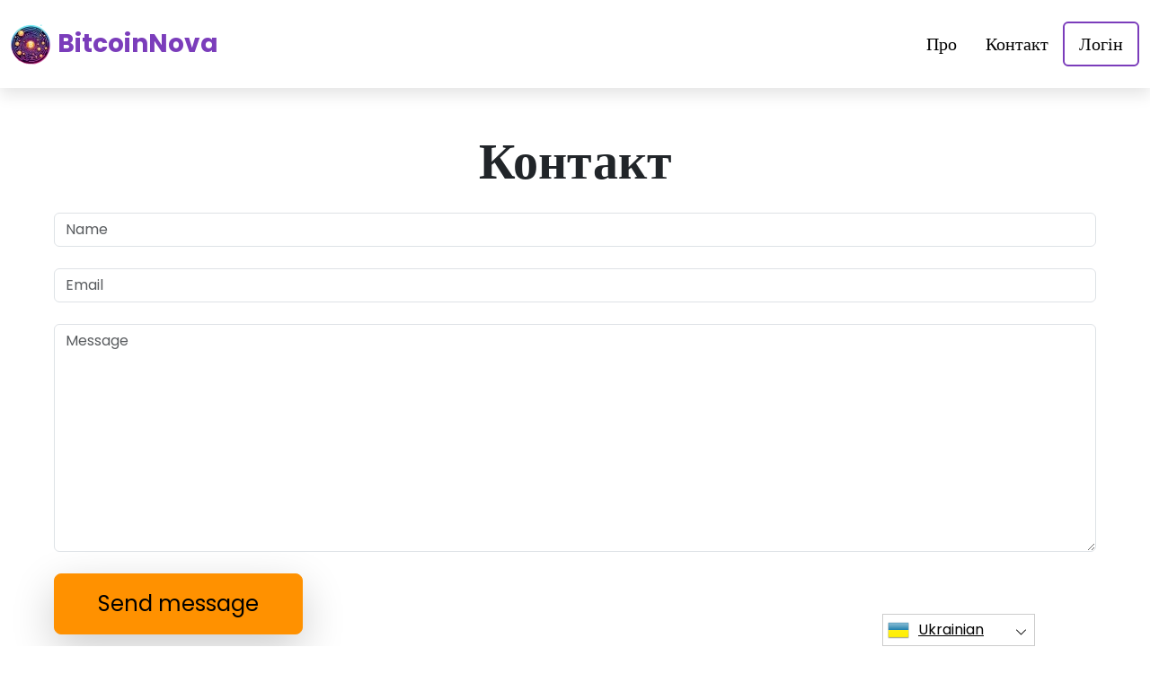

--- FILE ---
content_type: text/html
request_url: https://bitcoin-dynamit.com/uk/contact/
body_size: 5070
content:
<!DOCTYPE html>
<html lang="uk" dir="ltr">
<head>
    <meta charSet="utf-8" />
    <meta http-equiv="x-ua-compatible" content="ie=edge" />
    <meta
        name="viewport"
        content="width=device-width, initial-scale=1, shrink-to-fit=no"
    />

    <link rel="icon" type="image/x-icon" href="/media/3356/conversions/32_32_66c876c6b039b_bitcoin-nova-logo.png" />
<meta http-equiv="X-UA-Compatible" content="IE=edge">

    <meta name="robots" content="index, follow, max-image-preview:large, max-snippet:-1, max-video-preview:-1">
<meta name="description" content="✅ Bitcoin Nova bietet umfassende Informationen und praktische Tipps für jeden, der das Trading mit Kryptowährungen erlernen möchte."/>
<meta name="og:title" content="Bitcoin Nova ™ | Зв&#039;яжіться з нами 🥇"/>
<meta name="og:description" content="✅ Bitcoin Nova bietet umfassende Informationen und praktische Tipps für jeden, der das Trading mit Kryptowährungen erlernen möchte."/>
<meta name="og:type" content="website"/>
<meta name="twitter:card" content="summary"/>
<meta name="twitter:title" content="Bitcoin Nova ™ | Зв&#039;яжіться з нами 🥇"/>
<meta name="twitter:description" content="✅ Bitcoin Nova bietet umfassende Informationen und praktische Tipps für jeden, der das Trading mit Kryptowährungen erlernen möchte."/>
<title>Bitcoin Nova ™ | Зв&#039;яжіться з нами 🥇</title>
    <link rel="canonical" href="https://bitcoin-dynamit.com/uk/contact/" />

<link rel="alternate" href="https://bitcoin-dynamit.com/contact/" hrefLang="x-default" />
<link rel="alternate" href="https://bitcoin-dynamit.com/contact/" hrefLang=en />

    <link rel="alternate"
          href="https://bitcoin-dynamit.com/ar/contact/"
          hrefLang="ar"/>
    <link rel="alternate"
          href="https://bitcoin-dynamit.com/zh-TW/contact/"
          hrefLang="zh-TW"/>
    <link rel="alternate"
          href="https://bitcoin-dynamit.com/hr/contact/"
          hrefLang="hr"/>
    <link rel="alternate"
          href="https://bitcoin-dynamit.com/cs/contact/"
          hrefLang="cs"/>
    <link rel="alternate"
          href="https://bitcoin-dynamit.com/da/contact/"
          hrefLang="da"/>
    <link rel="alternate"
          href="https://bitcoin-dynamit.com/nl/contact/"
          hrefLang="nl"/>
    <link rel="alternate"
          href="https://bitcoin-dynamit.com/et/contact/"
          hrefLang="et"/>
    <link rel="alternate"
          href="https://bitcoin-dynamit.com/fi/contact/"
          hrefLang="fi"/>
    <link rel="alternate"
          href="https://bitcoin-dynamit.com/fr/contact/"
          hrefLang="fr"/>
    <link rel="alternate"
          href="https://bitcoin-dynamit.com/el/contact/"
          hrefLang="el"/>
    <link rel="alternate"
          href="https://bitcoin-dynamit.com/hu/contact/"
          hrefLang="hu"/>
    <link rel="alternate"
          href="https://bitcoin-dynamit.com/it/contact/"
          hrefLang="it"/>
    <link rel="alternate"
          href="https://bitcoin-dynamit.com/ja/contact/"
          hrefLang="ja"/>
    <link rel="alternate"
          href="https://bitcoin-dynamit.com/ko/contact/"
          hrefLang="ko"/>
    <link rel="alternate"
          href="https://bitcoin-dynamit.com/lt/contact/"
          hrefLang="lt"/>
    <link rel="alternate"
          href="https://bitcoin-dynamit.com/ms/contact/"
          hrefLang="ms"/>
    <link rel="alternate"
          href="https://bitcoin-dynamit.com/no/contact/"
          hrefLang="no"/>
    <link rel="alternate"
          href="https://bitcoin-dynamit.com/pl/contact/"
          hrefLang="pl"/>
    <link rel="alternate"
          href="https://bitcoin-dynamit.com/pt/contact/"
          hrefLang="pt"/>
    <link rel="alternate"
          href="https://bitcoin-dynamit.com/ru/contact/"
          hrefLang="ru"/>
    <link rel="alternate"
          href="https://bitcoin-dynamit.com/sr/contact/"
          hrefLang="sr"/>
    <link rel="alternate"
          href="https://bitcoin-dynamit.com/sk/contact/"
          hrefLang="sk"/>
    <link rel="alternate"
          href="https://bitcoin-dynamit.com/sl/contact/"
          hrefLang="sl"/>
    <link rel="alternate"
          href="https://bitcoin-dynamit.com/es/contact/"
          hrefLang="es"/>
    <link rel="alternate"
          href="https://bitcoin-dynamit.com/sv/contact/"
          hrefLang="sv"/>
    <link rel="alternate"
          href="https://bitcoin-dynamit.com/th/contact/"
          hrefLang="th"/>
    <link rel="alternate"
          href="https://bitcoin-dynamit.com/tr/contact/"
          hrefLang="tr"/>
    <link rel="alternate"
          href="https://bitcoin-dynamit.com/uk/contact/"
          hrefLang="uk"/>
    <link rel="alternate"
          href="https://bitcoin-dynamit.com/vi/contact/"
          hrefLang="vi"/>
    <link rel="alternate"
          href="https://bitcoin-dynamit.com/de/contact/"
          hrefLang="de"/>
    <link rel="alternate"
          href="https://bitcoin-dynamit.com/hi/contact/"
          hrefLang="hi"/>

    <link rel="preconnect"
          href="https://fonts.gstatic.com"
          crossorigin />
    <link
        rel="preload"
        as="style"
        href="https://fonts.googleapis.com/css?family=Poppins:300,400,600,700,800&display=swap"
    />
    <link
        rel="stylesheet"
        href="https://fonts.googleapis.com/css?family=Poppins:300,400,600,700,800&display=swap"
        media="print"
        onload="this.media = 'all';"
    />
    <link rel="preload" as="style" href="https://bitcoin-dynamit.com/static/assets/index-cad56849.css" /><link rel="modulepreload" href="https://bitcoin-dynamit.com/static/assets/app-6256b172.js" /><link rel="stylesheet" href="https://bitcoin-dynamit.com/static/assets/index-cad56849.css" data-navigate-track="reload" /><script type="module" src="https://bitcoin-dynamit.com/static/assets/app-6256b172.js" data-navigate-track="reload"></script>

    <style>
                        .banner {
            background-size: cover;
            background-position: center;
            position: relative;
            color: #fff;
        }

        @media (min-width:851px) {
            .banner {
                background-image: url(/media/898/conversions/763_1920__1920_659fe12dbf49e_main-bg-banner.webp);
            }
        }

        @media (max-width:850px) {
            .banner {
                background-image: url(/media/898/conversions/358_900__900__1920_659fe12dbf49e_main-bg-banner.webp);
            }
        }
            </style>
</head>
<body class="body">

<header class="header menu">
    <div class="container">
        <nav class="d-flex flex-wrap justify-content-between align-items-center flex-column flex-md-row py-4">
            <a href="https://bitcoin-dynamit.com/uk/" class="d-flex align-items-center text-dark text-decoration-none mb-4 mb-md-0" dir="ltr">
        <picture>
            <source srcset="/media/3355/conversions/45_44_45__66c876c2aaaf8_bitcoin-nova-logo.webp" type="image/webp">
        <source srcset="/media/3355/conversions/45__66c876c2aaaf8_bitcoin-nova-logo.png" type="image/png">
        <img src="/media/3355/conversions/45__66c876c2aaaf8_bitcoin-nova-logo.png"  width="44" height="45" alt="">
</picture>
                                    <span class="text-secondary mx-2 fs-3 fw-bold">BitcoinNova</span>
    </a>
            <ul class="nav nav-pills d-flex align-items-center ">
                                                                                        <li class="nav-item">
                                <a href="https://bitcoin-dynamit.com/uk/about-us/" class="nav-link fs-5">
        Про
    </a>
                            </li>
                                                                                                <li class="nav-item">
                                <a href="https://bitcoin-dynamit.com/uk/contact/" class="nav-link fs-5">
        Контакт
    </a>
                            </li>
                                                                            <li class="nav-item">
                    <a href="https://bitcoin-dynamit.com/uk/login/" class="nav-link fs-5 border border-2 border-secondary">
        Логін
    </a>
                </li>
            </ul>
        </nav>
    </div>
</header>


    <section class="p-5">
        <div class="container">
            <h1 class="display-4 fw-bold text-center mb-4">Контакт</h1>
            <form class="">
                <div class="form-group">
                    <input type="text" name="name" class="form-control" placeholder="Name"/>
                </div>
                <br/>
                <div class="form-group">
                    <input type="email" name="name" class="form-control" placeholder="Email"/>
                </div>
                <br/>
                <div class="form-group">
                        <textarea cols="40" rows="10"
                                  class="form-control"
                                  placeholder="Message"
                                  name="content"></textarea>
                </div>
                <br/>
                <button class="btn btn-primary btn-lg shadow-lg px-3 px-md-5 fs-4" type="submit">Send message</button>
            </form>
        </div>
    </section>


<footer class="footer text-white bg-dark">
    <div class="container">
        <nav class="header d-flex flex-wrap justify-content-between align-items-center flex-column flex-md-row py-4">
            <a href="https://bitcoin-dynamit.com/uk/" class="d-flex align-items-center text-dark text-decoration-none mb-4 mb-md-0" dir="ltr">
        <picture>
            <source srcset="/media/3355/conversions/45_44_45__66c876c2aaaf8_bitcoin-nova-logo.webp" type="image/webp">
        <source srcset="/media/3355/conversions/45__66c876c2aaaf8_bitcoin-nova-logo.png" type="image/png">
        <img src="/media/3355/conversions/45__66c876c2aaaf8_bitcoin-nova-logo.png"  width="44" height="45" alt="">
</picture>
                                    <span class="text-secondary mx-2 fs-3 fw-bold">BitcoinNova</span>
    </a>

                                        <ul class="nav nav-pills d-flex align-items-center">
                                                                                                <li class="nav-item">
                                        <a href="https://bitcoin-dynamit.com/uk/about-us/" class="nav-link fs-6 text-white">
        Про нас
    </a>
                                    </li>
                                                                                                                                <li class="nav-item">
                                        <a href="https://bitcoin-dynamit.com/uk/contact/" class="nav-link fs-6 text-white">
        Контакт
    </a>
                                    </li>
                                                                                                                                <li class="nav-item">
                                        <a href="https://bitcoin-dynamit.com/uk/login/" class="nav-link fs-6 text-white">
        Логін
    </a>
                                    </li>
                                                                                    </ul>
                        </nav>
                <hr class="m-0"/>
        <div class="risk mt-4 mb-3" >
            <p><b>Важливе зауваження щодо ризиків:</b></p><p>Торгівля може принести помітні переваги; Однак це також пов'язано з ризиком часткової/повної втрати коштів і має бути враховане початковими інвесторами. Близько 70 відсотків інвесторів втратять гроші.</p><p><b>#Bitcoin Nova</b> і будь-які інші комерційні назви, що використовуються на Сайті, призначені тільки для комерційних цілей і не стосуються будь-якої конкретної компанії або конкретних постачальників послуг.</p><p>Відео призначене лише для комерційної презентації та ілюстрації, а всі учасники є акторами.</p><p>Уважно прочитайте Загальні положення та умови та сторінку Відмова від відповідальності на платформі сторонніх інвесторів перед інвестуванням. Користувачі повинні знати про свої індивідуальні податкові зобов'язання з податку на приріст капіталу в країні проживання. Це суперечить закону вимагати громадян Сполучених Штатів купувати та продавати опціони на товари, навіть якщо вони називаються «передбачувальними» контрактами, якщо вони не виставлені на торгівлю та не торгуються на біржі, зареєстрованій CFTC, або якщо вони не звільнені від оподаткування законом.</p><p>Управління з фінансового регулювання та нагляду (FCA) випустило заяву про політику PS20/10, яка забороняє продаж, просування та розповсюдження CFD на криптоактиви. Він забороняє розповсюдження маркетингових матеріалів, що стосуються розповсюдження CFD та інших фінансових продуктів на основі криптовалют і які адресовані резидентам Великобританії</p><p>Залишаючи свої персональні дані в цьому документі, ви даєте згоду та дозволяєте нам ділитися вашою особистою інформацією з третіми особами, що надають торгові послуги, як це передбачено Політикою конфіденційності та Умовами та положеннями.</p><p>Існує кілька варіантів торгівлі, які трейдер/користувач може використовувати - за допомогою торгового програмного забезпечення, за допомогою брокерів-людей або шляхом здійснення власних угод, і виключно трейдер несе відповідальність за вибір і прийняття рішення про те, який правильний спосіб торгівлі для нього/неї.</p>
        </div>
                <hr class="m-0"/>
        <nav class="header d-flex align-items-center justify-content-between align-items-center flex-column flex-md-row py-4">
            <span class="mb-4 mb-md-0">Авторські права © 2025 Всі права захищені Bitcoin Nova</span>


                                        <ul class="nav nav-pills d-flex align-items-center">
                                                                        <li class="nav-item">
                                <a onclick="window.location = 'https://bitcoin-dynamit.com/uk/terms-of-use/'" href="#"  class="nav-link fs-6 text-white">Умови використання</a>
                            </li>
                                                                                                <li class="nav-item">
                                <a onclick="window.location = 'https://bitcoin-dynamit.com/uk/privacy-policy/'" href="#"  class="nav-link fs-6 text-white">Політика конфіденційності</a>
                            </li>
                                                            </ul>
                                </nav>
    </div>
</footer>

<section dir="ltr" class="language-switcher">
        <div class="language-switcher__selected">
            <a href="https://bitcoin-dynamit.com/uk/" >
        <img src="/flags/uk.png" alt="Flag" width="24" height="24" />
                Ukrainian
    </a>
        </div>
        <div class="language-switcher__list">
                            <a href="https://bitcoin-dynamit.com/ar/" >
        <img src="/flags/ar.png" alt="Flag" width="24" height="24" />
                    Arabic
    </a>
                            <a href="https://bitcoin-dynamit.com/zh-TW/" >
        <img src="/flags/zh-TW.png" alt="Flag" width="24" height="24" />
                    Chinese
    </a>
                            <a href="https://bitcoin-dynamit.com/hr/" >
        <img src="/flags/hr.png" alt="Flag" width="24" height="24" />
                    Croatian
    </a>
                            <a href="https://bitcoin-dynamit.com/cs/" >
        <img src="/flags/cs.png" alt="Flag" width="24" height="24" />
                    Czech
    </a>
                            <a href="https://bitcoin-dynamit.com/da/" >
        <img src="/flags/da.png" alt="Flag" width="24" height="24" />
                    Danish
    </a>
                            <a href="https://bitcoin-dynamit.com/de/" >
        <img src="/flags/de.png" alt="Flag" width="24" height="24" />
                    Deutsch
    </a>
                            <a href="https://bitcoin-dynamit.com/nl/" >
        <img src="/flags/nl.png" alt="Flag" width="24" height="24" />
                    Dutch
    </a>
                            <a href="https://bitcoin-dynamit.com/" >
        <img src="/flags/en.png" alt="Flag" width="24" height="24" />
                    English
    </a>
                            <a href="https://bitcoin-dynamit.com/et/" >
        <img src="/flags/et.png" alt="Flag" width="24" height="24" />
                    Estonian
    </a>
                            <a href="https://bitcoin-dynamit.com/fi/" >
        <img src="/flags/fi.png" alt="Flag" width="24" height="24" />
                    Finish
    </a>
                            <a href="https://bitcoin-dynamit.com/fr/" >
        <img src="/flags/fr.png" alt="Flag" width="24" height="24" />
                    French
    </a>
                            <a href="https://bitcoin-dynamit.com/el/" >
        <img src="/flags/el.png" alt="Flag" width="24" height="24" />
                    Greek
    </a>
                            <a href="https://bitcoin-dynamit.com/hi/" >
        <img src="/flags/hi.png" alt="Flag" width="24" height="24" />
                    Hindi
    </a>
                            <a href="https://bitcoin-dynamit.com/hu/" >
        <img src="/flags/hu.png" alt="Flag" width="24" height="24" />
                    Hungarian
    </a>
                            <a href="https://bitcoin-dynamit.com/it/" >
        <img src="/flags/it.png" alt="Flag" width="24" height="24" />
                    Italian
    </a>
                            <a href="https://bitcoin-dynamit.com/ja/" >
        <img src="/flags/ja.png" alt="Flag" width="24" height="24" />
                    Japanese
    </a>
                            <a href="https://bitcoin-dynamit.com/ko/" >
        <img src="/flags/ko.png" alt="Flag" width="24" height="24" />
                    Korean
    </a>
                            <a href="https://bitcoin-dynamit.com/lt/" >
        <img src="/flags/lt.png" alt="Flag" width="24" height="24" />
                    Lithuanian
    </a>
                            <a href="https://bitcoin-dynamit.com/ms/" >
        <img src="/flags/ms.png" alt="Flag" width="24" height="24" />
                    Malay
    </a>
                            <a href="https://bitcoin-dynamit.com/no/" >
        <img src="/flags/no.png" alt="Flag" width="24" height="24" />
                    Norwegian
    </a>
                            <a href="https://bitcoin-dynamit.com/pl/" >
        <img src="/flags/pl.png" alt="Flag" width="24" height="24" />
                    Polish
    </a>
                            <a href="https://bitcoin-dynamit.com/pt/" >
        <img src="/flags/pt.png" alt="Flag" width="24" height="24" />
                    Portuguese
    </a>
                            <a href="https://bitcoin-dynamit.com/ru/" >
        <img src="/flags/ru.png" alt="Flag" width="24" height="24" />
                    Russian
    </a>
                            <a href="https://bitcoin-dynamit.com/sr/" >
        <img src="/flags/sr.png" alt="Flag" width="24" height="24" />
                    Serbian
    </a>
                            <a href="https://bitcoin-dynamit.com/sk/" >
        <img src="/flags/sk.png" alt="Flag" width="24" height="24" />
                    Slovak
    </a>
                            <a href="https://bitcoin-dynamit.com/sl/" >
        <img src="/flags/sl.png" alt="Flag" width="24" height="24" />
                    Slovenian
    </a>
                            <a href="https://bitcoin-dynamit.com/es/" >
        <img src="/flags/es.png" alt="Flag" width="24" height="24" />
                    Spanish
    </a>
                            <a href="https://bitcoin-dynamit.com/sv/" >
        <img src="/flags/sv.png" alt="Flag" width="24" height="24" />
                    Swedish
    </a>
                            <a href="https://bitcoin-dynamit.com/th/" >
        <img src="/flags/th.png" alt="Flag" width="24" height="24" />
                    Thai
    </a>
                            <a href="https://bitcoin-dynamit.com/tr/" >
        <img src="/flags/tr.png" alt="Flag" width="24" height="24" />
                    Turkish
    </a>
                            <a href="https://bitcoin-dynamit.com/vi/" >
        <img src="/flags/vi.png" alt="Flag" width="24" height="24" />
                    Vietnamese
    </a>
                    </div>
    </section>
    <script>
        const switcher = document.querySelector('.language-switcher');
        const switcherButton = document.querySelector('.language-switcher__selected a');

        switcherButton.addEventListener('click', (e) => {
            e.preventDefault();
            if (switcher.classList.contains('language-switcher__active')) {
                switcher.classList.remove("language-switcher__active")
            } else {
                switcher.classList.add("language-switcher__active")
            }
        });
    </script>
<div dir="ltr" class="modal">
    <div class="modal__content __form">
        <signup-form lang="uk"
                     theme="white"
                     buttoncolor="#000"
                     buttonbg="#ff9100"
                     corner="straight"></signup-form>
    </div>
</div>
<script>
    const modal = document.querySelector(".modal")
    const btn = document.querySelectorAll(".show-modal")

    btn.forEach(elem => {
        elem.onclick = (event) => {
            event.preventDefault();
            modal.style.display = "block"
        }
    })
    window.onclick = function (event) {
        if (event.target === modal) {
            modal.style.display = "none"
        }
    }
    document.onkeydown = function (evt) {
        if (evt.key === "Escape" || evt.key === "Esc") {
            modal.style.display = "none"
        }
    };
</script>


    <script
        type="module"
        defer
        src="/form.js">
    </script>

<script type="application/ld+json">
    {
      "@context": "https://schema.org",
      "@type": "Organization",
      "url": "https://bitcoin-dynamit.com/uk/",
      "logo": "https://bitcoin-dynamit.com/media/3355/conversions/45__66c876c2aaaf8_bitcoin-nova-logo.png",
      "name": "Bitcoin Nova ™ | Офіційний та оновлений сайт 2025 🥇",
      "description": "✅ Bitcoin Nova bietet umfassende Informationen und praktische Tipps für jeden, der das Trading mit Kryptowährungen erlernen möchte."
    }
</script>
<script type="application/ld+json">
        {
              "@context": "https://schema.org",
              "@type": "BreadcrumbList",
              "@id": "https://bitcoin-dynamit.com/contact/#breadcrumbs",
              "itemListElement": [
                    {
                        "@type": "ListItem",
                        "position": 1,
                        "name": "Home",
                        "item": "https://bitcoin-dynamit.com/"
                    },{
                        "@type": "ListItem",
                        "position": 2,
                        "name": "Contact"
                    }
              ]
        }

    </script>

<script defer src="https://static.cloudflareinsights.com/beacon.min.js/vcd15cbe7772f49c399c6a5babf22c1241717689176015" integrity="sha512-ZpsOmlRQV6y907TI0dKBHq9Md29nnaEIPlkf84rnaERnq6zvWvPUqr2ft8M1aS28oN72PdrCzSjY4U6VaAw1EQ==" data-cf-beacon='{"version":"2024.11.0","token":"4685ea26706648b4bdb8993082084e09","r":1,"server_timing":{"name":{"cfCacheStatus":true,"cfEdge":true,"cfExtPri":true,"cfL4":true,"cfOrigin":true,"cfSpeedBrain":true},"location_startswith":null}}' crossorigin="anonymous"></script>
</body>
</html>


--- FILE ---
content_type: text/html
request_url: https://bitcoin-dynamit.com/
body_size: 12873
content:
<!DOCTYPE html>
<html lang="en" dir="ltr">
<head>
    <meta charSet="utf-8" />
    <meta http-equiv="x-ua-compatible" content="ie=edge" />
    <meta
        name="viewport"
        content="width=device-width, initial-scale=1, shrink-to-fit=no"
    />

    <link rel="icon" type="image/x-icon" href="/media/3356/conversions/32_32_66c876c6b039b_bitcoin-nova-logo.png" />
<meta http-equiv="X-UA-Compatible" content="IE=edge">

    <meta name="robots" content="index, follow, max-image-preview:large, max-snippet:-1, max-video-preview:-1">
<meta name="description" content="✅Bitcoin Nova bietet umfassende Informationen und praktische Tipps für jeden, der das Trading mit Kryptowährungen erlernen möchte."/>
<meta name="og:title" content="Bitcoin Nova ™ | The Official &amp; Updated Website 2025 🥇"/>
<meta name="og:description" content="✅Bitcoin Nova bietet umfassende Informationen und praktische Tipps für jeden, der das Trading mit Kryptowährungen erlernen möchte."/>
<meta name="og:type" content="website"/>
<meta name="twitter:card" content="summary"/>
<meta name="twitter:title" content="Bitcoin Nova ™ | The Official &amp; Updated Website 2025 🥇"/>
<meta name="twitter:description" content="✅Bitcoin Nova bietet umfassende Informationen und praktische Tipps für jeden, der das Trading mit Kryptowährungen erlernen möchte."/>
<title>Bitcoin Nova ™ | The Official &amp; Updated Website 2025 🥇</title>
    <link rel="canonical" href="https://bitcoin-dynamit.com/" />

<link rel="alternate" href="https://bitcoin-dynamit.com/" hrefLang="x-default" />
<link rel="alternate" href="https://bitcoin-dynamit.com/" hrefLang=en />

    <link rel="alternate"
          href="https://bitcoin-dynamit.com/ar/"
          hrefLang="ar"/>
    <link rel="alternate"
          href="https://bitcoin-dynamit.com/zh-TW/"
          hrefLang="zh-TW"/>
    <link rel="alternate"
          href="https://bitcoin-dynamit.com/hr/"
          hrefLang="hr"/>
    <link rel="alternate"
          href="https://bitcoin-dynamit.com/cs/"
          hrefLang="cs"/>
    <link rel="alternate"
          href="https://bitcoin-dynamit.com/da/"
          hrefLang="da"/>
    <link rel="alternate"
          href="https://bitcoin-dynamit.com/nl/"
          hrefLang="nl"/>
    <link rel="alternate"
          href="https://bitcoin-dynamit.com/et/"
          hrefLang="et"/>
    <link rel="alternate"
          href="https://bitcoin-dynamit.com/fi/"
          hrefLang="fi"/>
    <link rel="alternate"
          href="https://bitcoin-dynamit.com/fr/"
          hrefLang="fr"/>
    <link rel="alternate"
          href="https://bitcoin-dynamit.com/el/"
          hrefLang="el"/>
    <link rel="alternate"
          href="https://bitcoin-dynamit.com/hu/"
          hrefLang="hu"/>
    <link rel="alternate"
          href="https://bitcoin-dynamit.com/it/"
          hrefLang="it"/>
    <link rel="alternate"
          href="https://bitcoin-dynamit.com/ja/"
          hrefLang="ja"/>
    <link rel="alternate"
          href="https://bitcoin-dynamit.com/ko/"
          hrefLang="ko"/>
    <link rel="alternate"
          href="https://bitcoin-dynamit.com/lt/"
          hrefLang="lt"/>
    <link rel="alternate"
          href="https://bitcoin-dynamit.com/ms/"
          hrefLang="ms"/>
    <link rel="alternate"
          href="https://bitcoin-dynamit.com/no/"
          hrefLang="no"/>
    <link rel="alternate"
          href="https://bitcoin-dynamit.com/pl/"
          hrefLang="pl"/>
    <link rel="alternate"
          href="https://bitcoin-dynamit.com/pt/"
          hrefLang="pt"/>
    <link rel="alternate"
          href="https://bitcoin-dynamit.com/ru/"
          hrefLang="ru"/>
    <link rel="alternate"
          href="https://bitcoin-dynamit.com/sr/"
          hrefLang="sr"/>
    <link rel="alternate"
          href="https://bitcoin-dynamit.com/sk/"
          hrefLang="sk"/>
    <link rel="alternate"
          href="https://bitcoin-dynamit.com/sl/"
          hrefLang="sl"/>
    <link rel="alternate"
          href="https://bitcoin-dynamit.com/es/"
          hrefLang="es"/>
    <link rel="alternate"
          href="https://bitcoin-dynamit.com/sv/"
          hrefLang="sv"/>
    <link rel="alternate"
          href="https://bitcoin-dynamit.com/th/"
          hrefLang="th"/>
    <link rel="alternate"
          href="https://bitcoin-dynamit.com/tr/"
          hrefLang="tr"/>
    <link rel="alternate"
          href="https://bitcoin-dynamit.com/uk/"
          hrefLang="uk"/>
    <link rel="alternate"
          href="https://bitcoin-dynamit.com/vi/"
          hrefLang="vi"/>
    <link rel="alternate"
          href="https://bitcoin-dynamit.com/de/"
          hrefLang="de"/>
    <link rel="alternate"
          href="https://bitcoin-dynamit.com/hi/"
          hrefLang="hi"/>

    <link rel="preconnect"
          href="https://fonts.gstatic.com"
          crossorigin />
    <link
        rel="preload"
        as="style"
        href="https://fonts.googleapis.com/css?family=Poppins:300,400,600,700,800&display=swap"
    />
    <link
        rel="stylesheet"
        href="https://fonts.googleapis.com/css?family=Poppins:300,400,600,700,800&display=swap"
        media="print"
        onload="this.media = 'all';"
    />
    <link rel="preload" as="style" href="https://bitcoin-dynamit.com/static/assets/index-cad56849.css" /><link rel="modulepreload" href="https://bitcoin-dynamit.com/static/assets/app-6256b172.js" /><link rel="stylesheet" href="https://bitcoin-dynamit.com/static/assets/index-cad56849.css" data-navigate-track="reload" /><script type="module" src="https://bitcoin-dynamit.com/static/assets/app-6256b172.js" data-navigate-track="reload"></script>

    <style>
                        .banner {
            background-size: cover;
            background-position: center;
            position: relative;
            color: #fff;
        }

        @media (min-width:851px) {
            .banner {
                background-image: url(/media/898/conversions/763_1920__1920_659fe12dbf49e_main-bg-banner.webp);
            }
        }

        @media (max-width:850px) {
            .banner {
                background-image: url(/media/898/conversions/358_900__900__1920_659fe12dbf49e_main-bg-banner.webp);
            }
        }
            </style>
</head>
<body class="body">

<header class="header menu">
    <div class="container">
        <nav class="d-flex flex-wrap justify-content-between align-items-center flex-column flex-md-row py-4">
            <a href="https://bitcoin-dynamit.com/" class="d-flex align-items-center text-dark text-decoration-none mb-4 mb-md-0" dir="ltr">
        <picture>
            <source srcset="/media/3355/conversions/45_44_45__66c876c2aaaf8_bitcoin-nova-logo.webp" type="image/webp">
        <source srcset="/media/3355/conversions/45__66c876c2aaaf8_bitcoin-nova-logo.png" type="image/png">
        <img src="/media/3355/conversions/45__66c876c2aaaf8_bitcoin-nova-logo.png"  width="44" height="45" alt="">
</picture>
                                    <span class="text-secondary mx-2 fs-3 fw-bold">BitcoinNova</span>
    </a>
            <ul class="nav nav-pills d-flex align-items-center ">
                                                                                        <li class="nav-item">
                                <a href="https://bitcoin-dynamit.com/about-us/" class="nav-link fs-5">
        About
    </a>
                            </li>
                                                                                                <li class="nav-item">
                                <a href="https://bitcoin-dynamit.com/contact/" class="nav-link fs-5">
        Contact
    </a>
                            </li>
                                                                            <li class="nav-item">
                    <a href="https://bitcoin-dynamit.com/login/" class="nav-link fs-5 border border-2 border-secondary">
        Login
    </a>
                </li>
            </ul>
        </nav>
    </div>
</header>


    <style>

                    </style>


    <section class="banner banner-shift pt-5">
        <div class="container">
            <h1 class="banner-title display-4 fw-bold text-center mb-4">Bitcoin Nova</h1>
            <div class="fs-4 mb-5 text-center">
                <h2><strong>Elevate Your Crypto Trading Game with Insider Strategies for 2025 Success!</strong></h2><p>&nbsp;</p><p><strong>As the cryptocurrency market thrives, it demands a deep understanding of nuanced trading maneuvers and methodologies. Too often, investors neglect the vital step of honing these sophisticated competencies. At Bitcoin Nova, we bridge this knowledge divide by providing top-tier trading education. In addition, we offer access to an array of select third-party tools, enhancing the research firepower of crypto enthusiasts on the Bitcoin Nova platform, through the Bitcoin Nova app, and across our bitcoin-dynamit.com. Discover the Bitcoin Nova official website for insights that differentiate the adept from the average.</p></strong>
            </div>
            <div class="row">
                <div class="col-lg-8">
                    <div class="banner-image">
                        <picture>
            <source srcset="/media/3357/conversions/922_922__922_66c876fe406e3_Bitcoin Nova.webp" type="image/webp">
        <source srcset="/media/3357/conversions/_922_66c876fe406e3_Bitcoin Nova.jpeg" type="image/jpeg">
        <img src="/media/3357/conversions/_922_66c876fe406e3_Bitcoin Nova.jpeg" class="w-100 shadow-lg" loading="eager" width="922" height="922" alt="">
</picture>
        <script type="application/ld+json">
        {
          "@context": "https://schema.org/",
          "@type": "ImageObject",
          "contentUrl": "https://bitcoin-dynamit.com/media/3357/conversions/_922_66c876fe406e3_Bitcoin Nova.jpeg",
          "license": "https://bitcoin-dynamit.com/terms-of-use/"
        }
    </script>
                    </div>
                </div>
                <div class="col-lg-4">
                    <div class="shadow form-height">
                        <signup-form lang="en" theme="white" buttoncolor="#000" buttonbg="#ff9100" corner="straight"></signup-form>
                    </div>
                </div>
            </div>
        </div>
    </section>

    <section class="py-5">
        <div class="container">
            <div class="row">
                <div class="col-md-8">
                    <h2 class="display-5 fw-bold mb-4">What Is Bitcoin Nova?</h2>
                    <div>
                        <p><strong>With fervor, Bitcoin Nova forges connections between the investment-curious and the world of financial education. We shy away from doling out investment counsel and, instead, open the portals to a deeper grasp of the investing realm's subtleties. Embark on an odyssey with us, where insight paves the way to empowerment, enabling you to tread through the investment domain with assurance.</strong></p><p>The essence of Bitcoin Nova lies in its mission to marry inquisitive minds with academies eager to shed light on their path to investment wisdom.</p><p>In this epoch brimming with data, the art of mastering investment intricacies can seem insurmountable. For the uninitiated, the quest often starts with the hurdle of locating the appropriate starting block. Bitcoin Nova emerges as your chaperone through this labyrinth, providing a structured route to demystify the investment sector's enigmas. Partner with us for a simplified expedition and march ahead with conviction.</p><p>Faced with the investment knowledge expanse, one might feel adrift amid a sea of disparate insights, cryptic financial lexicon, and a spectrum of viewpoints. Allow Bitcoin Nova to act as your steadfast guide, cutting through the complexity with lucidity and assisting you in your quest for clarity within the investment universe.</p><p>Our platform pares down the navigation of this broad informational seascape. Instead of plunging into its depths without direction, lean on Bitcoin Nova to gracefully reveal the most pertinent educational materials.</p><p>Centering on the learner's voyage, Bitcoin Nova ensures the experience remains digestible. We champion information's substance and pertinence over sheer volume.</p><p>Beyond that, we're committed to making the road to investment acumen not just insightful but also captivating and rewarding. Bridging the gap between pupil and pedagogue, Bitcoin Nova revolutionizes the learning process, rendering it both enriching and pleasurable.</p>
                    </div>
                </div>
                <div class="col-md-4 d-flex align-items-center">
                    <picture>
            <source srcset="/media/3358/conversions/459_459__459_66c8770c26200_Bitcoin-Nova.webp" type="image/webp">
        <source srcset="/media/3358/conversions/_459_66c8770c26200_Bitcoin-Nova.jpeg" type="image/jpeg">
        <img src="/media/3358/conversions/_459_66c8770c26200_Bitcoin-Nova.jpeg" loading="lazy" width="459" height="459" alt="">
</picture>
        <script type="application/ld+json">
        {
          "@context": "https://schema.org/",
          "@type": "ImageObject",
          "contentUrl": "https://bitcoin-dynamit.com/media/3358/conversions/_459_66c8770c26200_Bitcoin-Nova.jpeg",
          "license": "https://bitcoin-dynamit.com/terms-of-use/"
        }
    </script>
                </div>
            </div>
        </div>
    </section>

    <section class="py-5">
        <div class="container">
            <div class="row flex-md-row flex-column-reverse ">
                <div class="col-md-4 d-flex align-items-center">
                    <picture>
            <source srcset="/media/3359/conversions/459_459__459_66c8771aadd1f_Bitcoin_Nova.webp" type="image/webp">
        <source srcset="/media/3359/conversions/_459_66c8771aadd1f_Bitcoin_Nova.jpeg" type="image/jpeg">
        <img src="/media/3359/conversions/_459_66c8771aadd1f_Bitcoin_Nova.jpeg" loading="lazy" width="459" height="459" alt="">
</picture>
        <script type="application/ld+json">
        {
          "@context": "https://schema.org/",
          "@type": "ImageObject",
          "contentUrl": "https://bitcoin-dynamit.com/media/3359/conversions/_459_66c8771aadd1f_Bitcoin_Nova.jpeg",
          "license": "https://bitcoin-dynamit.com/terms-of-use/"
        }
    </script>
                </div>
                <div class="col-md-8">
                    <input type="checkbox" id="about2-checkbox">
                    <div>
                        <h2>Leveraging Psychological Insights in Investment Learning</h2><h3>Diminishing the Impact of Emotional Bias</h3><p>Within the sphere of investments, emotional currents and habitual tendencies can sway judgment. A robust investment learning program delves into these psychological aspects, equipping learners with strategies to master their emotional responses and avert their undue influence over investment choices.</p><h3>Instilling a Vision for the Distant Horizon</h3><p>Central to the ethos of investment education is the cultivation of a far-sighted approach, a cornerstone for enduring investment strategies. This educational process aids individuals in appreciating the merits of forbearance and the perils of yielding to the temptation of immediate rewards.</p><h3>Advocating for Analytical Vigilance</h3><p>By fostering discerning thought and the propensity for meticulous scrutiny, investment education strengthens one's ability to make choices grounded in information and insight. Such capabilities are key in navigating past entrenched cognitive distortions, steering a more equilibrated course in the investment decision-making process.</p>
                        <label for="about2-checkbox" class="text-decoration-underline fw-bold fs-5">Read All</label>
                    </div>
                    <div class="text-md-start text-center mt-3 mt-md-4 mb-4 mb-md-0">
                        <button
                            class="show-modal btn btn-primary btn-lg shadow-lg px-3 px-md-5 fs-4">Learn more</button>
                    </div>
                </div>
            </div>
        </div>
    </section>

    <section class="py-5">
        <div class="container mb-5">
            <div class="row">
                <div class="col-md-10">
                    <h2 class="display-5 fw-bold mb-4">Exploring the Interplay Between Investment Education and Emotions</h2>
                    <!DOCTYPE html><html lang="en"><head><meta charset="UTF-8"><title>Investment Insights</title></head><body><p><strong>Entering the sphere of "investments" often paints a picture in one's mind of bustling markets, complex algorithms, and an ocean of figures and statistics. Indeed, these aspects are integral to the financial landscape, but a tapestry of additional layers awaits acknowledgment. Emotions, for instance, wield considerable influence on how investors navigate their financial journeys.</strong></p><p>In cultivating the skill to discern emotional currents and behavioral trends, one can harness significant power in tempering the investment arena’s inherent stress. Furthermore, when educational pursuits embrace these psychological aspects, investors can discover tactics to sidestep preconceptions that might otherwise skew their discernment. Such enlightenment fosters an impartial and well-rounded perspective, paving the way for strategies that coalesce flawlessly with one’s financial targets.</p><p>Risk and uncertainty are the lifeblood of investments. When intertwined with the human psyche, these ventures can heighten one's vulnerability to unfavorable outcomes. Although no educational program can banish losses or assure success, a well-rounded educative approach arms individuals with the acumen to navigate decisions sagely and forge fortitude amidst trials.</p><h3>The Essence of Investment Education</h3><p>While venturing into the investment wilderness is not an imperative, arming oneself with knowledge in this arena is of utmost significance. Though education may not be a panacea for risk nor a guarantor of results, it is instrumental in bestowing insight and demystifying the complex mechanisms of investment endeavors.</p><p>The ascent up the investment learning curve might seem formidable and protracted, yet it heralds a renaissance of personal understanding. Immersing oneself in thorough preparatory knowledge is indispensable before diving into the tumultuous seas of investments. Partnering with educational entities can amplify this quest for enlightenment, granting access to a treasure trove of tools to streamline the learning voyage.</p><h3>Varied Offerings by Education Firms</h3><p>Educational establishments not only shine a light on fundamental investment topics but also shower learners with an array of didactic assets to bolster their educational trajectory. These aids may include tutorials, eBooks, video explainers, analytical instruments, web-based seminars, and beyond.</p><h3>Peering into Financial Markets</h3><p>Analyzing financial markets is a cornerstone of the educational journey, yet neither Bitcoin Nova nor its associated entities offer direct entrance to these markets. The primary goal rests on imparting knowledge concerning the bedrock of investments and other salient subjects.</p><h3>The Spectrum of Instructional Materials</h3><p>The assortment of instructional materials at the disposal of learners may differ across investment education establishments allied with Bitcoin Nova. Nevertheless, the core intent remains to deepen one's investment acumen and facilitate access to resources that enhance the educational odyssey.</p><h3>Eligibility for Educational Engagement</h3><p>In the quest for investment wisdom, virtually anyone can engage with an education firm through Bitcoin Nova, provided they have reached the maturity of 18 years or more, as the platform is tailored exclusively to users of legal age.</p></body></html>
                </div>
            </div>
        </div>

        <div class="container">
            <div class="row">
                                    <div class="col-md-6  mb-4">
                        <div class="h-100 card border-0 shadow-lg border border-4 border-bottom border-primary">
                            <div class="card-body p-4">
                                <h3 class="fw-bold text-uppercase">SWIFT AND COST-EFFECTIVE PROCESSES</h3>
                                <input type="checkbox" id="howworks-checkbox0">
                                <div>
                                    <p>The pursuit of knowledge in the realm of investment can be a costly endeavor, with prohibitive expenses often standing in the way. A multitude of aspiring learners find themselves constrained by monetary limitations, unable to tap into valuable educational materials.</p>
                                    <label for="howworks-checkbox0" class="text-decoration-underline fw-bold fs-5">Read All</label>
                                </div>
                            </div>
                        </div>
                    </div>
                                    <div class="col-md-6  mb-4">
                        <div class="h-100 card border-0 shadow-lg border border-4 border-bottom border-primary">
                            <div class="card-body p-4">
                                <h3 class="fw-bold text-uppercase">BEGINNER-FRIENDLY PLATFORM</h3>
                                <input type="checkbox" id="howworks-checkbox1">
                                <div>
                                    <p>The Bitcoin Nova platform has utterly transformed the landscape of investment education, opening doors for novices everywhere. A lack of previous experience is no barrier to entry for registration on this innovative platform. Moreover, Bitcoin Nova endeavors to connect neophytes with esteemed educational entities, ensuring a thorough and uninterrupted journey through the essentials of investing.</p>
                                    <label for="howworks-checkbox1" class="text-decoration-underline fw-bold fs-5">Read All</label>
                                </div>
                            </div>
                        </div>
                    </div>
                                    <div class="col-md-6  mb-4">
                        <div class="h-100 card border-0 shadow-lg border border-4 border-bottom border-primary">
                            <div class="card-body p-4">
                                <h3 class="fw-bold text-uppercase">SUPPORT FOR MULTIPLE LANGUAGES</h3>
                                <input type="checkbox" id="howworks-checkbox2">
                                <div>
                                    <p><strong>Bitcoin Nova</strong> acknowledges the hurdles that linguistic diversity can create when it comes to grasping investment knowledge. In an effort to dismantle these obstacles, the <em>bitcoin-dynamit.com</em> extends the convenience of language selection. Patrons may opt for their choice of vernacular from an array that includes French, German, Spanish, or Portuguese, in addition to English.</p>
                                    <label for="howworks-checkbox2" class="text-decoration-underline fw-bold fs-5">Read All</label>
                                </div>
                            </div>
                        </div>
                    </div>
                                    <div class="col-md-6  mb-4">
                        <div class="h-100 card border-0 shadow-lg border border-4 border-bottom border-primary">
                            <div class="card-body p-4">
                                <h3 class="fw-bold text-uppercase">EMBARKING ON A LEARNING JOURNEY WITH Bitcoin Nova</h3>
                                <input type="checkbox" id="howworks-checkbox3">
                                <div>
                                    <p>Grappling with the nuances of investment requires a solid foundation and a state of readiness. Acknowledging these essentials, Bitcoin Nova pledges to equip each investor with the assurance needed to embark on their financial voyage. By connecting patrons to pertinent instructional materials, Bitcoin Nova offers an all-encompassing and insightful educational odyssey. Immerse yourself in a tailored repository of wisdom with us and initiate your investment endeavor.</p>
                                    <label for="howworks-checkbox3" class="text-decoration-underline fw-bold fs-5">Read All</label>
                                </div>
                            </div>
                        </div>
                    </div>
                            </div>
            <div class="text-center mt-3 mt-md-4">
                <button class="show-modal btn btn-primary btn-lg text-uppercase shadow-lg px-3 px-md-5 fs-4">
                    Learn more
                </button>
            </div>
        </div>
    </section>

    <section class="py-5">
        <div class="container mb-5">
            <div class="row">
                <div class="col-md-10">
                    <h2 class="display-5 fw-bold mb-4">Bitcoin Nova&#039;s Role in Investment Education</h2>
                    <div class="">
                        <p><strong>Immersing oneself in the world of investment education reveals its vital importance to those traversing the intricate financial terrain. Yet, the hurdle remains: the ease of obtaining top-tier investment knowledge is often fraught with obstacles.</strong></p><p>The advent of Bitcoin Nova signifies a breakthrough, delivering a trailblazing online arena where individuals align with entities poised to elevate their educational odyssey.</p><p>Bitcoin Nova serves as the linchpin, seamlessly uniting avid scholars with esteemed institutions dedicated to the art of investment instruction. The Bitcoin Nova platform is designed with intuitiveness, granting uncomplicated access to a treasure trove of materials and expert counsel pivotal for mastering the volatile realm of investment.</p><p>In the vanguard of innovation, Bitcoin Nova is pivotal in the equitable distribution of investment knowledge. With the Bitcoin Nova app and the Bitcoin Nova official website, the platform eradicates barriers, enabling a swath of learners to commence their scholastic pursuits with assurance and profound insight. The Bitcoin Nova review system further bolsters this mission, underpinning the platform's commitment to educational excellence in 2025 and beyond.</p>
                    </div>
                </div>
            </div>
        </div>

        <div class="container">
                            <div class="row align-items-center mb-5">
                    <div class="col-md-8">
                        <h3 class="display-7 fw-bold">EXPANDING INVESTMENT KNOWLEDGE</h3>
                        <div class="">
                            <p>Delving into investment education lays the groundwork for a deeper understanding of both economic principles and the realm of investing. Such an educational pursuit emboldens individuals with the sagacity and assurance needed to deftly maneuver through the intricate tapestry of the financial landscape.</p><p>This intellectual odyssey does more than merely broaden one's horizons; it propels aspiring innovators and entrepreneurs towards the adoption of a pioneering spirit. It fosters the courage required to explore novel concepts and to boldly stake a claim in the untapped frontiers of the investment domain.</p>
                        </div>
                    </div>
                    <div class="border border-5 text-center border-white col-md-4 px-md-0 px-5">
                        <picture>
            <source srcset="/media/902/conversions/330_449__473_659fe81e6d537_img-1-parametersList.webp" type="image/webp">
        <source srcset="/media/902/conversions/_473_659fe81e6d537_img-1-parametersList.jpg" type="image/jpeg">
        <img src="/media/902/conversions/_473_659fe81e6d537_img-1-parametersList.jpg" loading="lazy" class="w-100 mw-400 shadow-lg" width="449" height="330" alt="">
</picture>
        <script type="application/ld+json">
        {
          "@context": "https://schema.org/",
          "@type": "ImageObject",
          "contentUrl": "https://bitcoin-dynamit.com/media/902/conversions/_473_659fe81e6d537_img-1-parametersList.jpg",
          "license": "https://bitcoin-dynamit.com/terms-of-use/"
        }
    </script>
                    </div>
                </div>
                            <div class="row align-items-center mb-5">
                    <div class="col-md-8">
                        <h3 class="display-7 fw-bold">LEARNING ABOUT INVESTMENT FUNDAMENTALS</h3>
                        <div class="">
                            <div><p><em>Bitcoin Nova</em> illuminates the path for those eager to navigate the labyrinth of investing.</p><p>The cornerstone of investment education lies in the dissemination of wisdom surrounding the complex nature of this pursuit. Enthusiasts immerse themselves in the methodologies, foundational tenets, esteemed securities, and the art of portfolio variance that dominate the sector.</p><p>Yet, these topics merely scratch the surface of the profound knowledge one should amass prior to embarking on their investment journey. An all-encompassing educational blueprint is dedicated to furnishing a dispassionate vantage point, compelling scholars to weigh every relevant detail and consequence that accompanies the realm of investments.</p></div>
                        </div>
                    </div>
                    <div class="border border-5 text-center border-white col-md-4 px-md-0 px-5">
                        <picture>
            <source srcset="/media/903/conversions/349_449__473_659fe8451b1eb_img-2-parametersList.webp" type="image/webp">
        <source srcset="/media/903/conversions/_473_659fe8451b1eb_img-2-parametersList.jpg" type="image/jpeg">
        <img src="/media/903/conversions/_473_659fe8451b1eb_img-2-parametersList.jpg" loading="lazy" class="w-100 mw-400 shadow-lg" width="449" height="349" alt="">
</picture>
        <script type="application/ld+json">
        {
          "@context": "https://schema.org/",
          "@type": "ImageObject",
          "contentUrl": "https://bitcoin-dynamit.com/media/903/conversions/_473_659fe8451b1eb_img-2-parametersList.jpg",
          "license": "https://bitcoin-dynamit.com/terms-of-use/"
        }
    </script>
                    </div>
                </div>
                            <div class="row align-items-center mb-5">
                    <div class="col-md-8">
                        <h3 class="display-7 fw-bold">Bitcoin Nova&#039;S  APPROACH TO INVESTMENT AND TAXES</h3>
                        <div class="">
                            <p>Bitcoin Nova, while not a direct purveyor of tax instruction, recognizes the critical interplay between fiscal obligations and investment strategy. The Bitcoin Nova platform serves as a conduit, linking users to esteemed educational entities proficient in demystifying tax regulations. This partnership empowers investors on the Bitcoin Nova app to adeptly steer through the intricacies inherent to the stewardship of their assets.</p>
                        </div>
                    </div>
                    <div class="border border-5 text-center border-white col-md-4 px-md-0 px-5">
                        <picture>
            <source srcset="/media/904/conversions/313_449__473_659fe863da66f_img-3-parametersList.webp" type="image/webp">
        <source srcset="/media/904/conversions/_473_659fe863da66f_img-3-parametersList.jpg" type="image/jpeg">
        <img src="/media/904/conversions/_473_659fe863da66f_img-3-parametersList.jpg" loading="lazy" class="w-100 mw-400 shadow-lg" width="449" height="313" alt="">
</picture>
        <script type="application/ld+json">
        {
          "@context": "https://schema.org/",
          "@type": "ImageObject",
          "contentUrl": "https://bitcoin-dynamit.com/media/904/conversions/_473_659fe863da66f_img-3-parametersList.jpg",
          "license": "https://bitcoin-dynamit.com/terms-of-use/"
        }
    </script>
                    </div>
                </div>
                        <div class="text-center mt-3 mt-md-4">
                <button class="show-modal btn btn-primary btn-lg text-uppercase shadow-lg px-3 px-md-5 fs-4">
                    Discover more
                </button>
            </div>
        </div>
    </section>

    <section class="py-5">
        <div class="container mb-5">
            <div class="row">
                <div class="col-md-10">
                    <h2 class="display-5 fw-bold mb-4">Exploring Further in Investment Education</h2>
                    <div>
                        <p>Embarking on the quest to master the art of investment can be as enlightening as it is labyrinthine. The journey mandates a solid educational foundation to anchor your understanding.</p><p>Bitcoin Nova serves as a luminary, illuminating the path to the essential wisdom and discernment necessary for threading through the investment sphere's intricacies with increased dexterity.</p><p>In the vast bitcoin-dynamit.com of investment, a plethora of choices and junctures lies in wait. The landscape is rich with diverse assets, and a firm grasp of their underpinnings is imperative. Prior to delving into the nuanced characteristics of each option, gaining a holistic comprehension is designed to embolden individuals, allowing them to traverse the investment terrain with heightened assurance.</p>
                    </div>
                </div>
            </div>
        </div>

        <div class="container">
                            <div class="row align-items-center mb-5">
                    <div class="col-md-8">
                        <h3 class="display-7 fw-bold"> PRINCIPLES OF INVESTMENT</h3>
                        <div class="">
                            <p>The realm of investments is a complex tapestry, woven with a multitude of asset classes and shaped by the ebb and flow of market dynamics. Mastery of this broad terrain demands an intimate knowledge of its core principles.</p><p>Bitcoin Nova pledges to deliver top-tier educational materials, connecting individuals with tools that illuminate and decode these essential financial elements. The Bitcoin Nova platform extends its reach, ensuring that whether through the Bitcoin Nova app or a visit to the Bitcoin Nova official website, users gain insightful perspectives.</p>
                        </div>
                    </div>
                    <div class="border border-5 text-center border-white col-md-4 px-md-0 px-5">
                        <picture>
            <source srcset="/media/905/conversions/330_449__473_659fe897b5c8a_img-4-mustKnowList.webp" type="image/webp">
        <source srcset="/media/905/conversions/_473_659fe897b5c8a_img-4-mustKnowList.jpg" type="image/jpeg">
        <img src="/media/905/conversions/_473_659fe897b5c8a_img-4-mustKnowList.jpg" loading="lazy" class="w-100 mw-400 shadow-lg" width="449" height="330" alt="">
</picture>
        <script type="application/ld+json">
        {
          "@context": "https://schema.org/",
          "@type": "ImageObject",
          "contentUrl": "https://bitcoin-dynamit.com/media/905/conversions/_473_659fe897b5c8a_img-4-mustKnowList.jpg",
          "license": "https://bitcoin-dynamit.com/terms-of-use/"
        }
    </script>
                    </div>
                </div>
                            <div class="row align-items-center mb-5">
                    <div class="col-md-8">
                        <h3 class="display-7 fw-bold"> DECODING INVESTMENT TERMINOLOGY</h3>
                        <div class="">
                            <p>Delving into the intricacies of the investment world can often seem like a herculean task, replete with esoteric terms that can confound even the most astute individuals. Acquiring a deep understanding of these complex investment methodologies and stratagems is nothing short of crucial.</p><p>Bitcoin Nova's raison d'être is to demystify these complexities. As a conduit, it connects users with premier educational entities, transforming bewildering financial lexicon into digestible insights. Thus, the enigmatic world of investment is decoded, courtesy of the Bitcoin Nova platform.</p>
                        </div>
                    </div>
                    <div class="border border-5 text-center border-white col-md-4 px-md-0 px-5">
                        <picture>
            <source srcset="/media/906/conversions/349_449__473_659fe8ae54764_img-5-mustKnowList.webp" type="image/webp">
        <source srcset="/media/906/conversions/_473_659fe8ae54764_img-5-mustKnowList.jpg" type="image/jpeg">
        <img src="/media/906/conversions/_473_659fe8ae54764_img-5-mustKnowList.jpg" loading="lazy" class="w-100 mw-400 shadow-lg" width="449" height="349" alt="">
</picture>
        <script type="application/ld+json">
        {
          "@context": "https://schema.org/",
          "@type": "ImageObject",
          "contentUrl": "https://bitcoin-dynamit.com/media/906/conversions/_473_659fe8ae54764_img-5-mustKnowList.jpg",
          "license": "https://bitcoin-dynamit.com/terms-of-use/"
        }
    </script>
                    </div>
                </div>
                            <div class="row align-items-center mb-5">
                    <div class="col-md-8">
                        <h3 class="display-7 fw-bold"> UNDERSTANDING ASSET DIVERSIFICATION</h3>
                        <div class="">
                            <p>Asset diversification transcends a mere tactic; it demands sagacity and deliberate scrutiny. Within the dynamic realm of 2025 investments, the acumen to judiciously distribute funds amidst diverse asset classes remains paramount. Acquiring a nuanced understanding of the myriad investment vehicles, individuals can adeptly master the art of strategic diversification, as espoused by the Bitcoin Nova platform.</p>
                        </div>
                    </div>
                    <div class="border border-5 text-center border-white col-md-4 px-md-0 px-5">
                        <picture>
            <source srcset="/media/907/conversions/313_449__473_659fe8c44c004_img-6-mustKnowList.webp" type="image/webp">
        <source srcset="/media/907/conversions/_473_659fe8c44c004_img-6-mustKnowList.jpg" type="image/jpeg">
        <img src="/media/907/conversions/_473_659fe8c44c004_img-6-mustKnowList.jpg" loading="lazy" class="w-100 mw-400 shadow-lg" width="449" height="313" alt="">
</picture>
        <script type="application/ld+json">
        {
          "@context": "https://schema.org/",
          "@type": "ImageObject",
          "contentUrl": "https://bitcoin-dynamit.com/media/907/conversions/_473_659fe8c44c004_img-6-mustKnowList.jpg",
          "license": "https://bitcoin-dynamit.com/terms-of-use/"
        }
    </script>
                    </div>
                </div>
                        <div class="text-center mt-3 mt-md-4">
                <button class="show-modal btn btn-primary text-uppercase btn-lg shadow-lg px-3 px-md-5 fs-4">
                    EXPLORE Bitcoin Nova
                </button>
            </div>
        </div>
    </section>

    <section class="py-5">
        <div class="container">
            <h2 class="display-5 fw-bold mb-5 text-center">
                Top 3 BTC predictions!
            </h2>
            <div class="row mb-0 mb-md-4">
                                    <div class="col-md-4 mb-4 mb-md-0">
                        <div class=" h-100 card border-0 shadow-lg border border-4 border-bottom border-primary" key={index}>
                            <div class="card-body row flex-row px-5 py-4">
                                <div class="position-absolute start-0">
                                    <svg xmlns="http://www.w3.org/2000/svg" width="26" height="26" fill="currentColor"
                                         class="bi bi-check-circle-fill text-success" viewBox="0 0 16 16">
                                        <path
                                            d="M16 8A8 8 0 1 1 0 8a8 8 0 0 1 16 0zm-3.97-3.03a.75.75 0 0 0-1.08.022L7.477 9.417 5.384 7.323a.75.75 0 0 0-1.06 1.06L6.97 11.03a.75.75 0 0 0 1.079-.02l3.992-4.99a.75.75 0 0 0-.01-1.05z"/>
                                    </svg>
                                </div>
                                <div><p>Bitcoin will achieve 90% mainstream adoption next year - Matrixport</p></div>
                            </div>
                        </div>
                    </div>
                                    <div class="col-md-4 mb-4 mb-md-0">
                        <div class=" h-100 card border-0 shadow-lg border border-4 border-bottom border-primary" key={index}>
                            <div class="card-body row flex-row px-5 py-4">
                                <div class="position-absolute start-0">
                                    <svg xmlns="http://www.w3.org/2000/svg" width="26" height="26" fill="currentColor"
                                         class="bi bi-check-circle-fill text-success" viewBox="0 0 16 16">
                                        <path
                                            d="M16 8A8 8 0 1 1 0 8a8 8 0 0 1 16 0zm-3.97-3.03a.75.75 0 0 0-1.08.022L7.477 9.417 5.384 7.323a.75.75 0 0 0-1.06 1.06L6.97 11.03a.75.75 0 0 0 1.079-.02l3.992-4.99a.75.75 0 0 0-.01-1.05z"/>
                                    </svg>
                                </div>
                                <div><p>Anticipate an extraordinary swell within the realm of bitcoin, with forecasts suggesting a remarkable ascent to $45,000 by March 2025.</p></div>
                            </div>
                        </div>
                    </div>
                                    <div class="col-md-4 mb-4 mb-md-0">
                        <div class=" h-100 card border-0 shadow-lg border border-4 border-bottom border-primary" key={index}>
                            <div class="card-body row flex-row px-5 py-4">
                                <div class="position-absolute start-0">
                                    <svg xmlns="http://www.w3.org/2000/svg" width="26" height="26" fill="currentColor"
                                         class="bi bi-check-circle-fill text-success" viewBox="0 0 16 16">
                                        <path
                                            d="M16 8A8 8 0 1 1 0 8a8 8 0 0 1 16 0zm-3.97-3.03a.75.75 0 0 0-1.08.022L7.477 9.417 5.384 7.323a.75.75 0 0 0-1.06 1.06L6.97 11.03a.75.75 0 0 0 1.079-.02l3.992-4.99a.75.75 0 0 0-.01-1.05z"/>
                                    </svg>
                                </div>
                                <div><p>Bitcoin will hit $130,000 by the end of next year – Cointelegraph</p></div>
                            </div>
                        </div>
                    </div>
                            </div>
            <p class="fw-bold fs-4 text-center test-uppercase">
            <p>Embark on the journey of cryptocurrency trading by joining the global network of savvy investors on <strong>Bitcoin Nova</strong>.</p>
            </p>
        </div>
    </section>

    <section class="py-5">
        <div class="container">
            <h2 class="display-5 fw-bold mb-5 text-center">
                FAQs
            </h2>
            <div class="row">
                <div class="accordion mx-auto">
                                                                    <div class="accordion-item mb-4">
                            <h3 class="accordion-header" id="heading0">
                                <button class="accordion-button collapsed rounded-3 fs-4 shadow-lg p-4" type="button"
                                        data-bs-toggle="collapse"
                                        data-bs-target="#collapse0" aria-expanded="false"
                                        aria-controls="collapse0">
                                    How Do I Register on Bitcoin Nova?
                                </button>
                            </h3>
                            <div id="collapse0" class="accordion-collapse collapse"
                                 aria-labelledby="heading0"
                                 data-bs-parent="#accordionExample">
                                <div class="accordion-body">
                                    <p>Embarking on a journey with <strong>Bitcoin Nova</strong> begins with an uncomplicated registration sequence. Aspirants are invited to populate the enrollment document with their individual details and anticipate a telephonic engagement courtesy of the pertinent scholarly establishment.</p>
                                </div>
                            </div>
                        </div>
                                                                    <div class="accordion-item mb-4">
                            <h3 class="accordion-header" id="heading1">
                                <button class="accordion-button collapsed rounded-3 fs-4 shadow-lg p-4" type="button"
                                        data-bs-toggle="collapse"
                                        data-bs-target="#collapse1" aria-expanded="false"
                                        aria-controls="collapse1">
                                    Does Bitcoin Nova Have a Mobile Application?
                                </button>
                            </h3>
                            <div id="collapse1" class="accordion-collapse collapse"
                                 aria-labelledby="heading1"
                                 data-bs-parent="#accordionExample">
                                <div class="accordion-body">
                                    <p>Accessible via any web-enabled gadget, the Bitcoin Nova platform flourishes on the digital terrain of the 2025.</p>
                                </div>
                            </div>
                        </div>
                                                                    <div class="accordion-item mb-4">
                            <h3 class="accordion-header" id="heading2">
                                <button class="accordion-button collapsed rounded-3 fs-4 shadow-lg p-4" type="button"
                                        data-bs-toggle="collapse"
                                        data-bs-target="#collapse2" aria-expanded="false"
                                        aria-controls="collapse2">
                                    Does Bitcoin Nova Provide Investment Education?
                                </button>
                            </h3>
                            <div id="collapse2" class="accordion-collapse collapse"
                                 aria-labelledby="heading2"
                                 data-bs-parent="#accordionExample">
                                <div class="accordion-body">
                                    <p>Bitcoin Nova, in the realm of 2025, stands as a nexus, forging links between eager minds and the purveyors of financial learning. Its bitcoin-dynamit.com does not impart investment wisdom in a direct capacity.</p>
                                </div>
                            </div>
                        </div>
                                                                    <div class="accordion-item mb-4">
                            <h3 class="accordion-header" id="heading3">
                                <button class="accordion-button collapsed rounded-3 fs-4 shadow-lg p-4" type="button"
                                        data-bs-toggle="collapse"
                                        data-bs-target="#collapse3" aria-expanded="false"
                                        aria-controls="collapse3">
                                    Is Bitcoin Nova Accessible to Everyone?
                                </button>
                            </h3>
                            <div id="collapse3" class="accordion-collapse collapse"
                                 aria-labelledby="heading3"
                                 data-bs-parent="#accordionExample">
                                <div class="accordion-body">
                                    <p>The mission of Bitcoin Nova is to democratize the learning of investment strategies for a diverse audience. This bitcoin-dynamit.com extends its resources to the economically mindful, speakers of languages other than English, and those at the starting line of their investment journey, guaranteeing that its doors are open to everyone.</p>
                                </div>
                            </div>
                        </div>
                                    </div>
            </div>
            <div class="text-center mt-3 mt-md-4">
                <button
                    class="show-modal btn  text-white btn-primary text-uppercase btn-lg shadow-lg px-3 px-md-5 fs-4">
                    Learn more about the platform services
                </button>
            </div>
        </div>
    </section>

            <section class="py-5">
            <div class="container">
                <h2 class="display-5 fw-bold mb-5 text-center">
                    Bitcoin Nova Highlights
                </h2>
                <div class="row">
                    <figure class="table"><table><tbody><tr><td><strong>🤖 </strong>Registration Cost</td><td>Free of Charge</td></tr><tr><td>📋 Registration</td><td>Quick and Straightforward Process</td></tr><tr><td>💰 Financial Charges</td><td>No Additional Charges</td></tr><tr><td><strong>💱</strong> Education Focus</td><td>Cryptocurrencies, Forex, Mutual Funds, and Other</td></tr><tr><td>📊 Type of platform</td><td>Internet-based, accessible through any web browser</td></tr><tr><td>🌎 Countries</td><td>Most Countries – Except USA</td></tr></tbody></table></figure>
                </div>
            </div>
        </section>
    
    <script type="application/ld+json">
    {
        "@context": "https://schema.org",
        "@type": "FAQPage",
        "mainEntity": [{"@type":"Question","name":"How Do I Register on Bitcoin Nova?","acceptedAnswer":{"@type":"Answer","text":"Embarking on a journey with Bitcoin Nova begins with an uncomplicated registration sequence. Aspirants are invited to populate the enrollment document with their individual details and anticipate a telephonic engagement courtesy of the pertinent scholarly establishment."}},{"@type":"Question","name":"Does Bitcoin Nova Have a Mobile Application?","acceptedAnswer":{"@type":"Answer","text":"Accessible via any web-enabled gadget, the Bitcoin Nova platform flourishes on the digital terrain of the 2025."}},{"@type":"Question","name":"Does Bitcoin Nova Provide Investment Education?","acceptedAnswer":{"@type":"Answer","text":"Bitcoin Nova, in the realm of 2025, stands as a nexus, forging links between eager minds and the purveyors of financial learning. Its bitcoin-dynamit.com does not impart investment wisdom in a direct capacity."}},{"@type":"Question","name":"Is Bitcoin Nova Accessible to Everyone?","acceptedAnswer":{"@type":"Answer","text":"The mission of Bitcoin Nova is to democratize the learning of investment strategies for a diverse audience. This bitcoin-dynamit.com extends its resources to the economically mindful, speakers of languages other than English, and those at the starting line of their investment journey, guaranteeing that its doors are open to everyone."}}]
    }
</script>


<footer class="footer text-white bg-dark">
    <div class="container">
        <nav class="header d-flex flex-wrap justify-content-between align-items-center flex-column flex-md-row py-4">
            <a href="https://bitcoin-dynamit.com/" class="d-flex align-items-center text-dark text-decoration-none mb-4 mb-md-0" dir="ltr">
        <picture>
            <source srcset="/media/3355/conversions/45_44_45__66c876c2aaaf8_bitcoin-nova-logo.webp" type="image/webp">
        <source srcset="/media/3355/conversions/45__66c876c2aaaf8_bitcoin-nova-logo.png" type="image/png">
        <img src="/media/3355/conversions/45__66c876c2aaaf8_bitcoin-nova-logo.png"  width="44" height="45" alt="">
</picture>
                                    <span class="text-secondary mx-2 fs-3 fw-bold">BitcoinNova</span>
    </a>

                                        <ul class="nav nav-pills d-flex align-items-center">
                                                                                                <li class="nav-item">
                                        <a href="https://bitcoin-dynamit.com/about-us/" class="nav-link fs-6 text-white">
        About Us
    </a>
                                    </li>
                                                                                                                                <li class="nav-item">
                                        <a href="https://bitcoin-dynamit.com/contact/" class="nav-link fs-6 text-white">
        Contact
    </a>
                                    </li>
                                                                                                                                <li class="nav-item">
                                        <a href="https://bitcoin-dynamit.com/login/" class="nav-link fs-6 text-white">
        Login
    </a>
                                    </li>
                                                                                    </ul>
                        </nav>
                <hr class="m-0"/>
        <div class="risk mt-4 mb-3" >
            <p><b>Important Risk Note:</b></p><p>Trading can generate notable benefits; however, it also involves a risk of partial/full funds loss and should be considered by initial investors. Around 70 percent of the investors will lose money.</p><p><b>#Bitcoin Nova</b> and any other commercial names used on the site are for commercial purposes only, and do not refer to any specific company nor specific services providers.</p><p>The video is for commercial presentation and illustration purposes only, and all participants are actors.</p><p>Carefully read the Terms & Conditions and Disclaimer page of the third-party investor platform before investing. Users must be cognizant of their individual capital gain tax liability in their country of residence. It is against the law to solicit United States persons to buy and sell commodity options, even if they are called ‘prediction' contracts unless they are listed for trading and traded on a CFTC-registered exchange or unless legally exempt.</p><p>The Financial Conduct Authority (‘FCA’) has issued a policy statement PS20/10, which prohibits the sale, promotion, and distribution of CFD on Crypto assets. It is prohibiting the dissemination of marketing materials relating to distribution of CFDs and other financial products based on Cryptocurrencies and which are addressed to UK residents</p><p>By leaving your personal details herein you consent and allow us to share your personal information with third parties providing trading services as provided in the Privacy Policy and Terms & Conditions.</p><p>There are several trading options that the trader/user can use – by trading software, using human brokers, or by making own trades and it's the trader’s sole responsibility to choose and decide what is the right way for him/her to trade.</p>
        </div>
                <hr class="m-0"/>
        <nav class="header d-flex align-items-center justify-content-between align-items-center flex-column flex-md-row py-4">
            <span class="mb-4 mb-md-0">Copyrights © 2025 All Rights Reserved by Bitcoin Nova</span>


                                        <ul class="nav nav-pills d-flex align-items-center">
                                                                        <li class="nav-item">
                                <a href="https://bitcoin-dynamit.com/terms-of-use/" class="nav-link fs-6 text-white">
        Terms of Use
    </a>
                            </li>
                                                                                                <li class="nav-item">
                                <a href="https://bitcoin-dynamit.com/privacy-policy/" class="nav-link fs-6 text-white">
        Privacy Policy
    </a>
                            </li>
                                                            </ul>
                                </nav>
    </div>
</footer>

<section dir="ltr" class="language-switcher">
        <div class="language-switcher__selected">
            <a href="https://bitcoin-dynamit.com/" >
        <img src="/flags/en.png" alt="Flag" width="24" height="24" />
                English
    </a>
        </div>
        <div class="language-switcher__list">
                            <a href="https://bitcoin-dynamit.com/ar/" >
        <img src="/flags/ar.png" alt="Flag" width="24" height="24" />
                    Arabic
    </a>
                            <a href="https://bitcoin-dynamit.com/zh-TW/" >
        <img src="/flags/zh-TW.png" alt="Flag" width="24" height="24" />
                    Chinese
    </a>
                            <a href="https://bitcoin-dynamit.com/hr/" >
        <img src="/flags/hr.png" alt="Flag" width="24" height="24" />
                    Croatian
    </a>
                            <a href="https://bitcoin-dynamit.com/cs/" >
        <img src="/flags/cs.png" alt="Flag" width="24" height="24" />
                    Czech
    </a>
                            <a href="https://bitcoin-dynamit.com/da/" >
        <img src="/flags/da.png" alt="Flag" width="24" height="24" />
                    Danish
    </a>
                            <a href="https://bitcoin-dynamit.com/de/" >
        <img src="/flags/de.png" alt="Flag" width="24" height="24" />
                    Deutsch
    </a>
                            <a href="https://bitcoin-dynamit.com/nl/" >
        <img src="/flags/nl.png" alt="Flag" width="24" height="24" />
                    Dutch
    </a>
                            <a href="https://bitcoin-dynamit.com/et/" >
        <img src="/flags/et.png" alt="Flag" width="24" height="24" />
                    Estonian
    </a>
                            <a href="https://bitcoin-dynamit.com/fi/" >
        <img src="/flags/fi.png" alt="Flag" width="24" height="24" />
                    Finish
    </a>
                            <a href="https://bitcoin-dynamit.com/fr/" >
        <img src="/flags/fr.png" alt="Flag" width="24" height="24" />
                    French
    </a>
                            <a href="https://bitcoin-dynamit.com/el/" >
        <img src="/flags/el.png" alt="Flag" width="24" height="24" />
                    Greek
    </a>
                            <a href="https://bitcoin-dynamit.com/hi/" >
        <img src="/flags/hi.png" alt="Flag" width="24" height="24" />
                    Hindi
    </a>
                            <a href="https://bitcoin-dynamit.com/hu/" >
        <img src="/flags/hu.png" alt="Flag" width="24" height="24" />
                    Hungarian
    </a>
                            <a href="https://bitcoin-dynamit.com/it/" >
        <img src="/flags/it.png" alt="Flag" width="24" height="24" />
                    Italian
    </a>
                            <a href="https://bitcoin-dynamit.com/ja/" >
        <img src="/flags/ja.png" alt="Flag" width="24" height="24" />
                    Japanese
    </a>
                            <a href="https://bitcoin-dynamit.com/ko/" >
        <img src="/flags/ko.png" alt="Flag" width="24" height="24" />
                    Korean
    </a>
                            <a href="https://bitcoin-dynamit.com/lt/" >
        <img src="/flags/lt.png" alt="Flag" width="24" height="24" />
                    Lithuanian
    </a>
                            <a href="https://bitcoin-dynamit.com/ms/" >
        <img src="/flags/ms.png" alt="Flag" width="24" height="24" />
                    Malay
    </a>
                            <a href="https://bitcoin-dynamit.com/no/" >
        <img src="/flags/no.png" alt="Flag" width="24" height="24" />
                    Norwegian
    </a>
                            <a href="https://bitcoin-dynamit.com/pl/" >
        <img src="/flags/pl.png" alt="Flag" width="24" height="24" />
                    Polish
    </a>
                            <a href="https://bitcoin-dynamit.com/pt/" >
        <img src="/flags/pt.png" alt="Flag" width="24" height="24" />
                    Portuguese
    </a>
                            <a href="https://bitcoin-dynamit.com/ru/" >
        <img src="/flags/ru.png" alt="Flag" width="24" height="24" />
                    Russian
    </a>
                            <a href="https://bitcoin-dynamit.com/sr/" >
        <img src="/flags/sr.png" alt="Flag" width="24" height="24" />
                    Serbian
    </a>
                            <a href="https://bitcoin-dynamit.com/sk/" >
        <img src="/flags/sk.png" alt="Flag" width="24" height="24" />
                    Slovak
    </a>
                            <a href="https://bitcoin-dynamit.com/sl/" >
        <img src="/flags/sl.png" alt="Flag" width="24" height="24" />
                    Slovenian
    </a>
                            <a href="https://bitcoin-dynamit.com/es/" >
        <img src="/flags/es.png" alt="Flag" width="24" height="24" />
                    Spanish
    </a>
                            <a href="https://bitcoin-dynamit.com/sv/" >
        <img src="/flags/sv.png" alt="Flag" width="24" height="24" />
                    Swedish
    </a>
                            <a href="https://bitcoin-dynamit.com/th/" >
        <img src="/flags/th.png" alt="Flag" width="24" height="24" />
                    Thai
    </a>
                            <a href="https://bitcoin-dynamit.com/tr/" >
        <img src="/flags/tr.png" alt="Flag" width="24" height="24" />
                    Turkish
    </a>
                            <a href="https://bitcoin-dynamit.com/uk/" >
        <img src="/flags/uk.png" alt="Flag" width="24" height="24" />
                    Ukrainian
    </a>
                            <a href="https://bitcoin-dynamit.com/vi/" >
        <img src="/flags/vi.png" alt="Flag" width="24" height="24" />
                    Vietnamese
    </a>
                    </div>
    </section>
    <script>
        const switcher = document.querySelector('.language-switcher');
        const switcherButton = document.querySelector('.language-switcher__selected a');

        switcherButton.addEventListener('click', (e) => {
            e.preventDefault();
            if (switcher.classList.contains('language-switcher__active')) {
                switcher.classList.remove("language-switcher__active")
            } else {
                switcher.classList.add("language-switcher__active")
            }
        });
    </script>
<div dir="ltr" class="modal">
    <div class="modal__content __form">
        <signup-form lang="en"
                     theme="white"
                     buttoncolor="#000"
                     buttonbg="#ff9100"
                     corner="straight"></signup-form>
    </div>
</div>
<script>
    const modal = document.querySelector(".modal")
    const btn = document.querySelectorAll(".show-modal")

    btn.forEach(elem => {
        elem.onclick = (event) => {
            event.preventDefault();
            modal.style.display = "block"
        }
    })
    window.onclick = function (event) {
        if (event.target === modal) {
            modal.style.display = "none"
        }
    }
    document.onkeydown = function (evt) {
        if (evt.key === "Escape" || evt.key === "Esc") {
            modal.style.display = "none"
        }
    };
</script>


    <script
        type="module"
        defer
        src="/form.js">
    </script>

<script type="application/ld+json">
    {
      "@context": "https://schema.org",
      "@type": "Organization",
      "url": "https://bitcoin-dynamit.com//",
      "logo": "https://bitcoin-dynamit.com/media/3355/conversions/45__66c876c2aaaf8_bitcoin-nova-logo.png",
      "name": "Bitcoin Nova™ | The Official &amp; Updated Website 2025 🥇",
      "description": "✅Bitcoin Nova bietet umfassende Informationen und praktische Tipps für jeden, der das Trading mit Kryptowährungen erlernen möchte."
    }
</script>
<script type="application/ld+json">
        {
          "@context": "https://schema.org",
          "@type": "BreadcrumbList",
          "@id": "https://bitcoin-dynamit.com/#breadcrumbs",
          "itemListElement": [
              {
                "@type": "ListItem",
                "position": 1,
                "name": "Home"
              }
          ]
        }
    </script>

</body>
</html>
